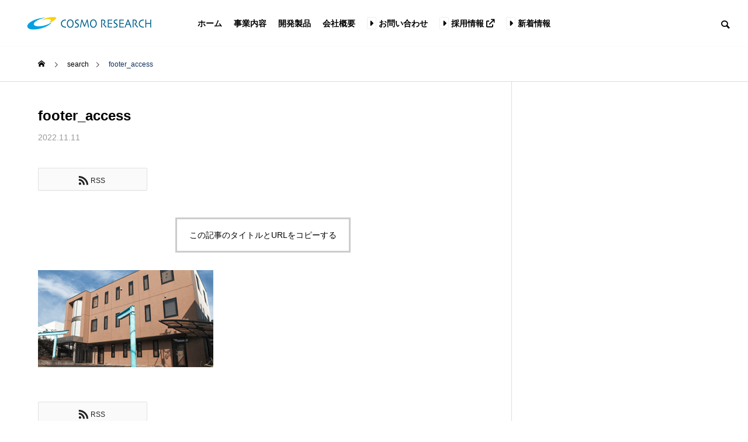

--- FILE ---
content_type: text/html; charset=UTF-8
request_url: https://www.cosmoresearch.co.jp/footer_access/
body_size: 15398
content:
<!DOCTYPE html>
<html class="pc" dir="ltr" lang="ja" prefix="og: https://ogp.me/ns#">
<head prefix="og: http://ogp.me/ns# fb: http://ogp.me/ns/fb#">
<meta charset="UTF-8">
<!--[if IE]><meta http-equiv="X-UA-Compatible" content="IE=edge"><![endif]-->
<meta name="viewport" content="width=device-width">
<title>footer_access | 無線通信機開発製造・高速信号処理機器開発製造のコスモリサーチ</title>
<meta name="description" content="SDR技術をベースに、先端のOFDM無線機開発から、AM,FM無線機の置き換え、高速信号処理機器の試作から量産まで提案いたします">
<link rel="pingback" href="https://www.cosmoresearch.co.jp/xmlrpc.php">
<link rel="apple-touch-icon" href="https://www.cosmoresearch.co.jp/wp-content/themes/solaris_tcd088/img/common/touchicon.png">
<link rel="stylesheet" href="https://cdnjs.cloudflare.com/ajax/libs/font-awesome/6.0.0/css/all.min.css">



		<!-- All in One SEO 4.8.4.1 - aioseo.com -->
	<meta name="robots" content="max-image-preview:large" />
	<meta name="author" content="cosmoresearch"/>
	<link rel="canonical" href="https://www.cosmoresearch.co.jp/footer_access/" />
	<meta name="generator" content="All in One SEO (AIOSEO) 4.8.4.1" />
		<meta property="og:locale" content="ja_JP" />
		<meta property="og:site_name" content="無線通信機開発製造・高速信号処理機器開発製造のコスモリサーチ | SDR技術をベースに、先端のOFDM無線機開発から、AM,FM無線機の置き換え、高速信号処理機器の試作から量産まで提案いたします" />
		<meta property="og:type" content="article" />
		<meta property="og:title" content="footer_access | 無線通信機開発製造・高速信号処理機器開発製造のコスモリサーチ" />
		<meta property="og:url" content="https://www.cosmoresearch.co.jp/footer_access/" />
		<meta property="article:published_time" content="2022-11-11T03:14:00+00:00" />
		<meta property="article:modified_time" content="2022-11-11T03:14:00+00:00" />
		<meta name="twitter:card" content="summary" />
		<meta name="twitter:title" content="footer_access | 無線通信機開発製造・高速信号処理機器開発製造のコスモリサーチ" />
		<script type="application/ld+json" class="aioseo-schema">
			{"@context":"https:\/\/schema.org","@graph":[{"@type":"BreadcrumbList","@id":"https:\/\/www.cosmoresearch.co.jp\/footer_access\/#breadcrumblist","itemListElement":[{"@type":"ListItem","@id":"https:\/\/www.cosmoresearch.co.jp#listItem","position":1,"name":"\u30db\u30fc\u30e0","item":"https:\/\/www.cosmoresearch.co.jp","nextItem":{"@type":"ListItem","@id":"https:\/\/www.cosmoresearch.co.jp\/footer_access\/#listItem","name":"footer_access"}},{"@type":"ListItem","@id":"https:\/\/www.cosmoresearch.co.jp\/footer_access\/#listItem","position":2,"name":"footer_access","previousItem":{"@type":"ListItem","@id":"https:\/\/www.cosmoresearch.co.jp#listItem","name":"\u30db\u30fc\u30e0"}}]},{"@type":"ItemPage","@id":"https:\/\/www.cosmoresearch.co.jp\/footer_access\/#itempage","url":"https:\/\/www.cosmoresearch.co.jp\/footer_access\/","name":"footer_access | \u7121\u7dda\u901a\u4fe1\u6a5f\u958b\u767a\u88fd\u9020\u30fb\u9ad8\u901f\u4fe1\u53f7\u51e6\u7406\u6a5f\u5668\u958b\u767a\u88fd\u9020\u306e\u30b3\u30b9\u30e2\u30ea\u30b5\u30fc\u30c1","inLanguage":"ja","isPartOf":{"@id":"https:\/\/www.cosmoresearch.co.jp\/#website"},"breadcrumb":{"@id":"https:\/\/www.cosmoresearch.co.jp\/footer_access\/#breadcrumblist"},"author":{"@id":"https:\/\/www.cosmoresearch.co.jp\/author\/cosmoresearch\/#author"},"creator":{"@id":"https:\/\/www.cosmoresearch.co.jp\/author\/cosmoresearch\/#author"},"datePublished":"2022-11-11T12:14:00+09:00","dateModified":"2022-11-11T12:14:00+09:00"},{"@type":"Organization","@id":"https:\/\/www.cosmoresearch.co.jp\/#organization","name":"\u30b3\u30b9\u30e2\u30ea\u30b5\u30fc\u30c1\u682a\u5f0f\u4f1a\u793e","description":"SDR\u6280\u8853\u3092\u30d9\u30fc\u30b9\u306b\u3001\u5148\u7aef\u306eOFDM\u7121\u7dda\u6a5f\u958b\u767a\u304b\u3089\u3001AM,FM\u7121\u7dda\u6a5f\u306e\u7f6e\u304d\u63db\u3048\u3001\u9ad8\u901f\u4fe1\u53f7\u51e6\u7406\u6a5f\u5668\u306e\u8a66\u4f5c\u304b\u3089\u91cf\u7523\u307e\u3067\u63d0\u6848\u3044\u305f\u3057\u307e\u3059","url":"https:\/\/www.cosmoresearch.co.jp\/","telephone":"+81486538101","logo":{"@type":"ImageObject","url":"https:\/\/www.cosmoresearch.co.jp\/wp-content\/uploads\/2022\/11\/footer_access.png","@id":"https:\/\/www.cosmoresearch.co.jp\/footer_access\/#organizationLogo"},"image":{"@id":"https:\/\/www.cosmoresearch.co.jp\/footer_access\/#organizationLogo"}},{"@type":"Person","@id":"https:\/\/www.cosmoresearch.co.jp\/author\/cosmoresearch\/#author","url":"https:\/\/www.cosmoresearch.co.jp\/author\/cosmoresearch\/","name":"cosmoresearch","image":{"@type":"ImageObject","@id":"https:\/\/www.cosmoresearch.co.jp\/footer_access\/#authorImage","url":"https:\/\/secure.gravatar.com\/avatar\/50b9cc1fb0d185156ca4aa1ed5eac70b82617c51200cd204e6664b06807c65b8?s=96&d=mm&r=g","width":96,"height":96,"caption":"cosmoresearch"}},{"@type":"WebSite","@id":"https:\/\/www.cosmoresearch.co.jp\/#website","url":"https:\/\/www.cosmoresearch.co.jp\/","name":"\u7121\u7dda\u901a\u4fe1\u6a5f\u958b\u767a\u88fd\u9020\u30fb\u9ad8\u901f\u4fe1\u53f7\u51e6\u7406\u6a5f\u5668\u958b\u767a\u88fd\u9020\u306e\u30b3\u30b9\u30e2\u30ea\u30b5\u30fc\u30c1","description":"SDR\u6280\u8853\u3092\u30d9\u30fc\u30b9\u306b\u3001\u5148\u7aef\u306eOFDM\u7121\u7dda\u6a5f\u958b\u767a\u304b\u3089\u3001AM,FM\u7121\u7dda\u6a5f\u306e\u7f6e\u304d\u63db\u3048\u3001\u9ad8\u901f\u4fe1\u53f7\u51e6\u7406\u6a5f\u5668\u306e\u8a66\u4f5c\u304b\u3089\u91cf\u7523\u307e\u3067\u63d0\u6848\u3044\u305f\u3057\u307e\u3059","inLanguage":"ja","publisher":{"@id":"https:\/\/www.cosmoresearch.co.jp\/#organization"}}]}
		</script>
		<!-- All in One SEO -->

<meta property="og:type" content="article">
<meta property="og:url" content="https://www.cosmoresearch.co.jp/footer_access/">
<meta property="og:title" content="footer_access | 無線通信機開発製造・高速信号処理機器開発製造のコスモリサーチ">
<meta property="og:description" content="SDR技術をベースに、先端のOFDM無線機開発から、AM,FM無線機の置き換え、高速信号処理機器の試作から量産まで提案いたします">
<meta property="og:site_name" content="無線通信機開発製造・高速信号処理機器開発製造のコスモリサーチ">
<meta property="og:image" content="https://www.cosmoresearch.co.jp/wp-content/uploads/2022/11/ogp_img.png">
<meta property="og:image:secure_url" content="https://www.cosmoresearch.co.jp/wp-content/uploads/2022/11/ogp_img.png"> 
<meta property="og:image:width" content="1200"> 
<meta property="og:image:height" content="630">
<link rel='dns-prefetch' href='//www.googletagmanager.com' />
<link rel="alternate" type="application/rss+xml" title="無線通信機開発製造・高速信号処理機器開発製造のコスモリサーチ &raquo; フィード" href="https://www.cosmoresearch.co.jp/feed/" />
<link rel="alternate" type="application/rss+xml" title="無線通信機開発製造・高速信号処理機器開発製造のコスモリサーチ &raquo; コメントフィード" href="https://www.cosmoresearch.co.jp/comments/feed/" />
<link rel="alternate" type="application/rss+xml" title="無線通信機開発製造・高速信号処理機器開発製造のコスモリサーチ &raquo; footer_access のコメントのフィード" href="https://www.cosmoresearch.co.jp/feed/?attachment_id=936" />
<link rel="alternate" title="oEmbed (JSON)" type="application/json+oembed" href="https://www.cosmoresearch.co.jp/wp-json/oembed/1.0/embed?url=https%3A%2F%2Fwww.cosmoresearch.co.jp%2Ffooter_access%2F" />
<link rel="alternate" title="oEmbed (XML)" type="text/xml+oembed" href="https://www.cosmoresearch.co.jp/wp-json/oembed/1.0/embed?url=https%3A%2F%2Fwww.cosmoresearch.co.jp%2Ffooter_access%2F&#038;format=xml" />
		<!-- This site uses the Google Analytics by MonsterInsights plugin v9.6.1 - Using Analytics tracking - https://www.monsterinsights.com/ -->
		<!-- Note: MonsterInsights is not currently configured on this site. The site owner needs to authenticate with Google Analytics in the MonsterInsights settings panel. -->
					<!-- No tracking code set -->
				<!-- / Google Analytics by MonsterInsights -->
		<style id='wp-img-auto-sizes-contain-inline-css' type='text/css'>
img:is([sizes=auto i],[sizes^="auto," i]){contain-intrinsic-size:3000px 1500px}
/*# sourceURL=wp-img-auto-sizes-contain-inline-css */
</style>
<link rel='stylesheet' id='style-css' href='https://www.cosmoresearch.co.jp/wp-content/themes/solaris_tcd088/style.css?ver=2.0.2' type='text/css' media='all' />
<style id='wp-block-library-inline-css' type='text/css'>
:root{--wp-block-synced-color:#7a00df;--wp-block-synced-color--rgb:122,0,223;--wp-bound-block-color:var(--wp-block-synced-color);--wp-editor-canvas-background:#ddd;--wp-admin-theme-color:#007cba;--wp-admin-theme-color--rgb:0,124,186;--wp-admin-theme-color-darker-10:#006ba1;--wp-admin-theme-color-darker-10--rgb:0,107,160.5;--wp-admin-theme-color-darker-20:#005a87;--wp-admin-theme-color-darker-20--rgb:0,90,135;--wp-admin-border-width-focus:2px}@media (min-resolution:192dpi){:root{--wp-admin-border-width-focus:1.5px}}.wp-element-button{cursor:pointer}:root .has-very-light-gray-background-color{background-color:#eee}:root .has-very-dark-gray-background-color{background-color:#313131}:root .has-very-light-gray-color{color:#eee}:root .has-very-dark-gray-color{color:#313131}:root .has-vivid-green-cyan-to-vivid-cyan-blue-gradient-background{background:linear-gradient(135deg,#00d084,#0693e3)}:root .has-purple-crush-gradient-background{background:linear-gradient(135deg,#34e2e4,#4721fb 50%,#ab1dfe)}:root .has-hazy-dawn-gradient-background{background:linear-gradient(135deg,#faaca8,#dad0ec)}:root .has-subdued-olive-gradient-background{background:linear-gradient(135deg,#fafae1,#67a671)}:root .has-atomic-cream-gradient-background{background:linear-gradient(135deg,#fdd79a,#004a59)}:root .has-nightshade-gradient-background{background:linear-gradient(135deg,#330968,#31cdcf)}:root .has-midnight-gradient-background{background:linear-gradient(135deg,#020381,#2874fc)}:root{--wp--preset--font-size--normal:16px;--wp--preset--font-size--huge:42px}.has-regular-font-size{font-size:1em}.has-larger-font-size{font-size:2.625em}.has-normal-font-size{font-size:var(--wp--preset--font-size--normal)}.has-huge-font-size{font-size:var(--wp--preset--font-size--huge)}.has-text-align-center{text-align:center}.has-text-align-left{text-align:left}.has-text-align-right{text-align:right}.has-fit-text{white-space:nowrap!important}#end-resizable-editor-section{display:none}.aligncenter{clear:both}.items-justified-left{justify-content:flex-start}.items-justified-center{justify-content:center}.items-justified-right{justify-content:flex-end}.items-justified-space-between{justify-content:space-between}.screen-reader-text{border:0;clip-path:inset(50%);height:1px;margin:-1px;overflow:hidden;padding:0;position:absolute;width:1px;word-wrap:normal!important}.screen-reader-text:focus{background-color:#ddd;clip-path:none;color:#444;display:block;font-size:1em;height:auto;left:5px;line-height:normal;padding:15px 23px 14px;text-decoration:none;top:5px;width:auto;z-index:100000}html :where(.has-border-color){border-style:solid}html :where([style*=border-top-color]){border-top-style:solid}html :where([style*=border-right-color]){border-right-style:solid}html :where([style*=border-bottom-color]){border-bottom-style:solid}html :where([style*=border-left-color]){border-left-style:solid}html :where([style*=border-width]){border-style:solid}html :where([style*=border-top-width]){border-top-style:solid}html :where([style*=border-right-width]){border-right-style:solid}html :where([style*=border-bottom-width]){border-bottom-style:solid}html :where([style*=border-left-width]){border-left-style:solid}html :where(img[class*=wp-image-]){height:auto;max-width:100%}:where(figure){margin:0 0 1em}html :where(.is-position-sticky){--wp-admin--admin-bar--position-offset:var(--wp-admin--admin-bar--height,0px)}@media screen and (max-width:600px){html :where(.is-position-sticky){--wp-admin--admin-bar--position-offset:0px}}

/*# sourceURL=wp-block-library-inline-css */
</style><style id='global-styles-inline-css' type='text/css'>
:root{--wp--preset--aspect-ratio--square: 1;--wp--preset--aspect-ratio--4-3: 4/3;--wp--preset--aspect-ratio--3-4: 3/4;--wp--preset--aspect-ratio--3-2: 3/2;--wp--preset--aspect-ratio--2-3: 2/3;--wp--preset--aspect-ratio--16-9: 16/9;--wp--preset--aspect-ratio--9-16: 9/16;--wp--preset--color--black: #000000;--wp--preset--color--cyan-bluish-gray: #abb8c3;--wp--preset--color--white: #ffffff;--wp--preset--color--pale-pink: #f78da7;--wp--preset--color--vivid-red: #cf2e2e;--wp--preset--color--luminous-vivid-orange: #ff6900;--wp--preset--color--luminous-vivid-amber: #fcb900;--wp--preset--color--light-green-cyan: #7bdcb5;--wp--preset--color--vivid-green-cyan: #00d084;--wp--preset--color--pale-cyan-blue: #8ed1fc;--wp--preset--color--vivid-cyan-blue: #0693e3;--wp--preset--color--vivid-purple: #9b51e0;--wp--preset--gradient--vivid-cyan-blue-to-vivid-purple: linear-gradient(135deg,rgb(6,147,227) 0%,rgb(155,81,224) 100%);--wp--preset--gradient--light-green-cyan-to-vivid-green-cyan: linear-gradient(135deg,rgb(122,220,180) 0%,rgb(0,208,130) 100%);--wp--preset--gradient--luminous-vivid-amber-to-luminous-vivid-orange: linear-gradient(135deg,rgb(252,185,0) 0%,rgb(255,105,0) 100%);--wp--preset--gradient--luminous-vivid-orange-to-vivid-red: linear-gradient(135deg,rgb(255,105,0) 0%,rgb(207,46,46) 100%);--wp--preset--gradient--very-light-gray-to-cyan-bluish-gray: linear-gradient(135deg,rgb(238,238,238) 0%,rgb(169,184,195) 100%);--wp--preset--gradient--cool-to-warm-spectrum: linear-gradient(135deg,rgb(74,234,220) 0%,rgb(151,120,209) 20%,rgb(207,42,186) 40%,rgb(238,44,130) 60%,rgb(251,105,98) 80%,rgb(254,248,76) 100%);--wp--preset--gradient--blush-light-purple: linear-gradient(135deg,rgb(255,206,236) 0%,rgb(152,150,240) 100%);--wp--preset--gradient--blush-bordeaux: linear-gradient(135deg,rgb(254,205,165) 0%,rgb(254,45,45) 50%,rgb(107,0,62) 100%);--wp--preset--gradient--luminous-dusk: linear-gradient(135deg,rgb(255,203,112) 0%,rgb(199,81,192) 50%,rgb(65,88,208) 100%);--wp--preset--gradient--pale-ocean: linear-gradient(135deg,rgb(255,245,203) 0%,rgb(182,227,212) 50%,rgb(51,167,181) 100%);--wp--preset--gradient--electric-grass: linear-gradient(135deg,rgb(202,248,128) 0%,rgb(113,206,126) 100%);--wp--preset--gradient--midnight: linear-gradient(135deg,rgb(2,3,129) 0%,rgb(40,116,252) 100%);--wp--preset--font-size--small: 13px;--wp--preset--font-size--medium: 20px;--wp--preset--font-size--large: 36px;--wp--preset--font-size--x-large: 42px;--wp--preset--spacing--20: 0.44rem;--wp--preset--spacing--30: 0.67rem;--wp--preset--spacing--40: 1rem;--wp--preset--spacing--50: 1.5rem;--wp--preset--spacing--60: 2.25rem;--wp--preset--spacing--70: 3.38rem;--wp--preset--spacing--80: 5.06rem;--wp--preset--shadow--natural: 6px 6px 9px rgba(0, 0, 0, 0.2);--wp--preset--shadow--deep: 12px 12px 50px rgba(0, 0, 0, 0.4);--wp--preset--shadow--sharp: 6px 6px 0px rgba(0, 0, 0, 0.2);--wp--preset--shadow--outlined: 6px 6px 0px -3px rgb(255, 255, 255), 6px 6px rgb(0, 0, 0);--wp--preset--shadow--crisp: 6px 6px 0px rgb(0, 0, 0);}:where(.is-layout-flex){gap: 0.5em;}:where(.is-layout-grid){gap: 0.5em;}body .is-layout-flex{display: flex;}.is-layout-flex{flex-wrap: wrap;align-items: center;}.is-layout-flex > :is(*, div){margin: 0;}body .is-layout-grid{display: grid;}.is-layout-grid > :is(*, div){margin: 0;}:where(.wp-block-columns.is-layout-flex){gap: 2em;}:where(.wp-block-columns.is-layout-grid){gap: 2em;}:where(.wp-block-post-template.is-layout-flex){gap: 1.25em;}:where(.wp-block-post-template.is-layout-grid){gap: 1.25em;}.has-black-color{color: var(--wp--preset--color--black) !important;}.has-cyan-bluish-gray-color{color: var(--wp--preset--color--cyan-bluish-gray) !important;}.has-white-color{color: var(--wp--preset--color--white) !important;}.has-pale-pink-color{color: var(--wp--preset--color--pale-pink) !important;}.has-vivid-red-color{color: var(--wp--preset--color--vivid-red) !important;}.has-luminous-vivid-orange-color{color: var(--wp--preset--color--luminous-vivid-orange) !important;}.has-luminous-vivid-amber-color{color: var(--wp--preset--color--luminous-vivid-amber) !important;}.has-light-green-cyan-color{color: var(--wp--preset--color--light-green-cyan) !important;}.has-vivid-green-cyan-color{color: var(--wp--preset--color--vivid-green-cyan) !important;}.has-pale-cyan-blue-color{color: var(--wp--preset--color--pale-cyan-blue) !important;}.has-vivid-cyan-blue-color{color: var(--wp--preset--color--vivid-cyan-blue) !important;}.has-vivid-purple-color{color: var(--wp--preset--color--vivid-purple) !important;}.has-black-background-color{background-color: var(--wp--preset--color--black) !important;}.has-cyan-bluish-gray-background-color{background-color: var(--wp--preset--color--cyan-bluish-gray) !important;}.has-white-background-color{background-color: var(--wp--preset--color--white) !important;}.has-pale-pink-background-color{background-color: var(--wp--preset--color--pale-pink) !important;}.has-vivid-red-background-color{background-color: var(--wp--preset--color--vivid-red) !important;}.has-luminous-vivid-orange-background-color{background-color: var(--wp--preset--color--luminous-vivid-orange) !important;}.has-luminous-vivid-amber-background-color{background-color: var(--wp--preset--color--luminous-vivid-amber) !important;}.has-light-green-cyan-background-color{background-color: var(--wp--preset--color--light-green-cyan) !important;}.has-vivid-green-cyan-background-color{background-color: var(--wp--preset--color--vivid-green-cyan) !important;}.has-pale-cyan-blue-background-color{background-color: var(--wp--preset--color--pale-cyan-blue) !important;}.has-vivid-cyan-blue-background-color{background-color: var(--wp--preset--color--vivid-cyan-blue) !important;}.has-vivid-purple-background-color{background-color: var(--wp--preset--color--vivid-purple) !important;}.has-black-border-color{border-color: var(--wp--preset--color--black) !important;}.has-cyan-bluish-gray-border-color{border-color: var(--wp--preset--color--cyan-bluish-gray) !important;}.has-white-border-color{border-color: var(--wp--preset--color--white) !important;}.has-pale-pink-border-color{border-color: var(--wp--preset--color--pale-pink) !important;}.has-vivid-red-border-color{border-color: var(--wp--preset--color--vivid-red) !important;}.has-luminous-vivid-orange-border-color{border-color: var(--wp--preset--color--luminous-vivid-orange) !important;}.has-luminous-vivid-amber-border-color{border-color: var(--wp--preset--color--luminous-vivid-amber) !important;}.has-light-green-cyan-border-color{border-color: var(--wp--preset--color--light-green-cyan) !important;}.has-vivid-green-cyan-border-color{border-color: var(--wp--preset--color--vivid-green-cyan) !important;}.has-pale-cyan-blue-border-color{border-color: var(--wp--preset--color--pale-cyan-blue) !important;}.has-vivid-cyan-blue-border-color{border-color: var(--wp--preset--color--vivid-cyan-blue) !important;}.has-vivid-purple-border-color{border-color: var(--wp--preset--color--vivid-purple) !important;}.has-vivid-cyan-blue-to-vivid-purple-gradient-background{background: var(--wp--preset--gradient--vivid-cyan-blue-to-vivid-purple) !important;}.has-light-green-cyan-to-vivid-green-cyan-gradient-background{background: var(--wp--preset--gradient--light-green-cyan-to-vivid-green-cyan) !important;}.has-luminous-vivid-amber-to-luminous-vivid-orange-gradient-background{background: var(--wp--preset--gradient--luminous-vivid-amber-to-luminous-vivid-orange) !important;}.has-luminous-vivid-orange-to-vivid-red-gradient-background{background: var(--wp--preset--gradient--luminous-vivid-orange-to-vivid-red) !important;}.has-very-light-gray-to-cyan-bluish-gray-gradient-background{background: var(--wp--preset--gradient--very-light-gray-to-cyan-bluish-gray) !important;}.has-cool-to-warm-spectrum-gradient-background{background: var(--wp--preset--gradient--cool-to-warm-spectrum) !important;}.has-blush-light-purple-gradient-background{background: var(--wp--preset--gradient--blush-light-purple) !important;}.has-blush-bordeaux-gradient-background{background: var(--wp--preset--gradient--blush-bordeaux) !important;}.has-luminous-dusk-gradient-background{background: var(--wp--preset--gradient--luminous-dusk) !important;}.has-pale-ocean-gradient-background{background: var(--wp--preset--gradient--pale-ocean) !important;}.has-electric-grass-gradient-background{background: var(--wp--preset--gradient--electric-grass) !important;}.has-midnight-gradient-background{background: var(--wp--preset--gradient--midnight) !important;}.has-small-font-size{font-size: var(--wp--preset--font-size--small) !important;}.has-medium-font-size{font-size: var(--wp--preset--font-size--medium) !important;}.has-large-font-size{font-size: var(--wp--preset--font-size--large) !important;}.has-x-large-font-size{font-size: var(--wp--preset--font-size--x-large) !important;}
/*# sourceURL=global-styles-inline-css */
</style>

<style id='classic-theme-styles-inline-css' type='text/css'>
/*! This file is auto-generated */
.wp-block-button__link{color:#fff;background-color:#32373c;border-radius:9999px;box-shadow:none;text-decoration:none;padding:calc(.667em + 2px) calc(1.333em + 2px);font-size:1.125em}.wp-block-file__button{background:#32373c;color:#fff;text-decoration:none}
/*# sourceURL=/wp-includes/css/classic-themes.min.css */
</style>
<script type="text/javascript" src="https://www.cosmoresearch.co.jp/wp-includes/js/jquery/jquery.min.js?ver=3.7.1" id="jquery-core-js"></script>
<script type="text/javascript" src="https://www.cosmoresearch.co.jp/wp-includes/js/jquery/jquery-migrate.min.js?ver=3.4.1" id="jquery-migrate-js"></script>

<!-- Site Kit によって追加された Google タグ（gtag.js）スニペット -->

<!-- Google アナリティクス スニペット (Site Kit が追加) -->
<script type="text/javascript" src="https://www.googletagmanager.com/gtag/js?id=G-52KS7KX8HS" id="google_gtagjs-js" async></script>
<script type="text/javascript" id="google_gtagjs-js-after">
/* <![CDATA[ */
window.dataLayer = window.dataLayer || [];function gtag(){dataLayer.push(arguments);}
gtag("set","linker",{"domains":["www.cosmoresearch.co.jp"]});
gtag("js", new Date());
gtag("set", "developer_id.dZTNiMT", true);
gtag("config", "G-52KS7KX8HS");
//# sourceURL=google_gtagjs-js-after
/* ]]> */
</script>

<!-- Site Kit によって追加された終了 Google タグ（gtag.js）スニペット -->
<link rel="https://api.w.org/" href="https://www.cosmoresearch.co.jp/wp-json/" /><link rel="alternate" title="JSON" type="application/json" href="https://www.cosmoresearch.co.jp/wp-json/wp/v2/media/936" /><link rel='shortlink' href='https://www.cosmoresearch.co.jp/?p=936' />
<meta name="generator" content="Site Kit by Google 1.157.0" />
<link rel="stylesheet" href="https://www.cosmoresearch.co.jp/wp-content/themes/solaris_tcd088/css/design-plus.css?ver=2.0.2">
<link rel="stylesheet" href="https://www.cosmoresearch.co.jp/wp-content/themes/solaris_tcd088/css/sns-botton.css?ver=2.0.2">
<link rel="stylesheet" media="screen and (max-width:1201px)" href="https://www.cosmoresearch.co.jp/wp-content/themes/solaris_tcd088/css/responsive.css?ver=2.0.2">
<link rel="stylesheet" media="screen and (max-width:1201px)" href="https://www.cosmoresearch.co.jp/wp-content/themes/solaris_tcd088/css/footer-bar.css?ver=2.0.2">

<script src="https://www.cosmoresearch.co.jp/wp-content/themes/solaris_tcd088/js/jquery.easing.1.4.js?ver=2.0.2"></script>
<script src="https://www.cosmoresearch.co.jp/wp-content/themes/solaris_tcd088/js/jscript.js?ver=2.0.2"></script>
<script src="https://www.cosmoresearch.co.jp/wp-content/themes/solaris_tcd088/js/jquery.cookie.min.js?ver=2.0.2"></script>
<script src="https://www.cosmoresearch.co.jp/wp-content/themes/solaris_tcd088/js/comment.js?ver=2.0.2"></script>
<script src="https://www.cosmoresearch.co.jp/wp-content/themes/solaris_tcd088/js/parallax.js?ver=2.0.2"></script>

<link rel="stylesheet" href="https://www.cosmoresearch.co.jp/wp-content/themes/solaris_tcd088/js/simplebar.css?ver=2.0.2">
<script src="https://www.cosmoresearch.co.jp/wp-content/themes/solaris_tcd088/js/simplebar.min.js?ver=2.0.2"></script>


<script src="https://www.cosmoresearch.co.jp/wp-content/themes/solaris_tcd088/js/header_fix.js?ver=2.0.2"></script>


<style type="text/css">
body { font-size:16px; }
.common_headline { font-size:36px !important; }
@media screen and (max-width:750px) {
  body { font-size:14px; }
  .common_headline { font-size:20px !important; }
}
body, input, textarea { font-family: Arial, "Hiragino Sans", "ヒラギノ角ゴ ProN", "Hiragino Kaku Gothic ProN", "游ゴシック", YuGothic, "メイリオ", Meiryo, sans-serif; }

.rich_font, .p-vertical { font-family: Arial, "Hiragino Sans", "ヒラギノ角ゴ ProN", "Hiragino Kaku Gothic ProN", "游ゴシック", YuGothic, "メイリオ", Meiryo, sans-serif; font-weight:600; }

.rich_font_type1 { font-family: Arial, "ヒラギノ角ゴ ProN W3", "Hiragino Kaku Gothic ProN", "メイリオ", Meiryo, sans-serif; font-weight:600; }
.rich_font_type2 { font-family: Arial, "Hiragino Sans", "ヒラギノ角ゴ ProN", "Hiragino Kaku Gothic ProN", "游ゴシック", YuGothic, "メイリオ", Meiryo, sans-serif; font-weight:600; }
.rich_font_type3 { font-family: "Times New Roman" , "游明朝" , "Yu Mincho" , "游明朝体" , "YuMincho" , "ヒラギノ明朝 Pro W3" , "Hiragino Mincho Pro" , "HiraMinProN-W3" , "HGS明朝E" , "ＭＳ Ｐ明朝" , "MS PMincho" , serif; font-weight:600; }

.square_headline .headline { font-size:24px; }
.square_headline .sub_headline { font-size:14px; }
@media screen and (max-width:750px) {
  .square_headline .headline { font-size:18px; }
  .square_headline .sub_headline { font-size:12px; }
}

.pc body.use_header_fix #header:after { background:rgba(255,255,255,1); }
.pc body.use_header_fix #header:hover:after { background:rgba(255,255,255,1); }
#header_logo a { background:rgba(255,255,255,0); }
#header_logo .logo_text { color:#ffffff !important; font-size:32px; }
#footer_logo .logo_text { font-size:32px; }
@media screen and (max-width:1201px) {
  #header_logo .logo_text { font-size:24px; }
  #footer_logo .logo_text { font-size:24px; }
}
#global_menu > ul > li > a:hover, body.single #global_menu > ul > li.current-menu-item > a, body.single #global_menu > ul > li.active > a,
  #header.active #global_menu > ul > li.current-menu-item > a, #header.active #global_menu > ul > li.active > a, body.hide_header_image #global_menu > ul > li.current-menu-item > a, body.no_index_header_content #global_menu > ul > li.current-menu-item > a
    { color:#0f345f !important; }
#global_menu ul ul a { color:#ffffff; background:#0f345f; }
#global_menu ul ul a:hover { color:#ffffff; background:#00a0e4; }
#global_menu ul ul li.menu-item-has-children > a:before { color:#ffffff; }
.mobile #header:after { background:rgba(255,255,255,1); }
.mobile #header:hover:after { background:rgba(255,255,255,1); }
.mobile body.home.no_index_header_content #header { background:rgba(255,255,255,1); }
#drawer_menu { color:#ffffff; background:#0f345f; }
#drawer_menu a { color:#ffffff; }
#drawer_menu a:hover { color:#00a0e4; }
#mobile_menu a { color:#ffffff; border-color:#ffffff; }
#mobile_menu li li a { background:#00a0e4; }
#mobile_menu a:hover, #drawer_menu .close_button:hover, #mobile_menu .child_menu_button:hover { color:#ffffff; background:#00a0e4; }
#mobile_menu .child_menu_button .icon:before, #mobile_menu .child_menu_button:hover .icon:before { color:#ffffff; }
.megamenu .headline_area h3 .headline { font-size:24px; }
.megamenu_b .service_item_list .item a:after { background:rgba(0,0,0,0.5); }
.author_profile .avatar_area img, .animate_image img, .animate_background .image {
  width:100%; height:auto;
  -webkit-transition: transform  0.5s ease;
  transition: transform  0.5s ease;
}
.author_profile a.avatar:hover img, .animate_image:hover img, .animate_background:hover .image {
  -webkit-transform: scale(1.2);
  transform: scale(1.2);
}


a { color:#000; }

#footer_menu .footer_menu li:first-of-type a, #return_top2 a:hover:before, #bread_crumb, #bread_crumb li.last, .tcd_banner_widget .headline, .post_slider_widget .slick-arrow:hover:before,
  #post_title2 .title, #service_banner .main_title, .megamenu .headline_area h3 .headline, .news_category_list li.active a, .sns_button_list.color_type2 li.contact a:before,
    .tab_content_top .tab .item.active, .cb_tab_content .tab_content_bottom .title, .cb_headline .headline, .faq_list .question.active, .faq_list .question:hover, .author_profile .author_link li.contact a:before, .author_profile .author_link li.user_url a:before
      { color:#0f345f; }

.square_headline, .page_navi span.current, #post_pagination p, #comment_tab li.active a, .news_category_list li.active a:before, #index_news_ticker .category,
  .tab_content_bottom .slick-dots button:hover::before, .tab_content_bottom .slick-dots .slick-active button::before,
    .faq_list .question.active:before, .faq_list .question:hover:before, .faq_list .question:hover:after, #return_top a
      { background:#0f345f; }

.page_navi span.current, #post_pagination p, .design_headline2 span, #post_title2 .title
  { border-color:#0f345f; }

.category_list_widget li.current-menu-item a, .category_list_widget li.current-menu-parent a { background:rgba(15,52,95,0.5); border-color:#fff; color:#fff; }

a:hover, #footer_top a:hover, #footer_social_link li a:hover:before, #footer_menu .footer_menu li:first-of-type a:hover, #next_prev_post a:hover, #bread_crumb li a:hover, #bread_crumb li.home a:hover:before,
  .single_copy_title_url_btn:hover, .tcdw_search_box_widget .search_area .search_button:hover:before, .widget_tab_post_list_button div:hover,
    #single_author_title_area .author_link li a:hover:before, .author_profile a:hover, #post_meta_bottom a:hover, .cardlink_title a:hover,
      .comment a:hover, .comment_form_wrapper a:hover, #searchform .submit_button:hover:before, .p-dropdown__title:hover:after
        { color:#00a0e4; }

.page_navi a:hover, #post_pagination a:hover, #p_readmore .button:hover, .c-pw__btn:hover, #comment_tab li a:hover, #submit_comment:hover, #cancel_comment_reply a:hover,
  #wp-calendar #prev a:hover, #wp-calendar #next a:hover, #wp-calendar td a:hover, #comment_tab li a:hover, #index_news_ticker .category:hover, #return_top a:hover
    { background-color:#00a0e4; }

.page_navi a:hover, #post_pagination a:hover, #comment_textarea textarea:focus, .c-pw__box-input:focus
  { border-color:#00a0e4; }

.post_content a { color:#dc143c; }
.post_content a:hover { color:#1558d6; }

.design_button.type1 a { color:#ffffff !important; background:#0F345F; }
.design_button.type1 a:hover { color:#ffffff !important; background:#800000; }
.styled_h2 {
  font-size:26px !important; text-align:left; color:#ffffff; background:#0f345f;  border-top:0px solid #dddddd;
  border-bottom:0px solid #dddddd;
  border-left:0px solid #dddddd;
  border-right:0px solid #dddddd;
  padding:15px 15px 15px 15px !important;
  margin:0px 0px 30px !important;
}
.styled_h3 {
  font-size:20px !important; text-align:left; color:#181818;   border-top:0px solid #dddddd;
  border-bottom:0px solid #dddddd;
  border-left:3px solid #00a0e4;
  border-right:0px solid #dddddd;
  padding:6px 0px 6px 16px !important;
  margin:0px 0px 30px !important;
}
.styled_h4 {
  font-size:16px !important; text-align:center; color:#ffffff; background:#0f345f;  border-top:0px solid #dddddd;
  border-bottom:0px solid #dddddd;
  border-left:0px solid #eeee22;
  border-right:0px solid #eeee22;
  padding:7px 0px 7px 0px !important;
  margin:0px 0px 10px !important;
}
.styled_h5 {
  font-size:14px !important; text-align:left; color:#000000;   border-top:0px solid #dddddd;
  border-bottom:1px solid #dddddd;
  border-left:0px solid #dddddd;
  border-right:0px solid #dddddd;
  padding:3px 0px 3px 24px !important;
  margin:0px 0px 30px !important;
}
.q_custom_button1 {
  color:#ffffff !important;
  border-color:rgba(83,83,83,1);
}
.q_custom_button1.animation_type1 { background:#535353; }
.q_custom_button1:hover, .q_custom_button1:focus {
  color:#ffffff !important;
  border-color:rgba(125,125,125,1);
}
.q_custom_button1.animation_type1:hover { background:#7d7d7d; }
.q_custom_button1:before { background:#7d7d7d; }
.q_custom_button2 {
  color:#ffffff !important;
  border-color:rgba(83,83,83,1);
}
.q_custom_button2.animation_type1 { background:#535353; }
.q_custom_button2:hover, .q_custom_button2:focus {
  color:#ffffff !important;
  border-color:rgba(125,125,125,1);
}
.q_custom_button2.animation_type1:hover { background:#7d7d7d; }
.q_custom_button2:before { background:#7d7d7d; }
.speech_balloon_left1 .speach_balloon_text { background-color: #ffdfdf; border-color: #ffdfdf; color: #000000 }
.speech_balloon_left1 .speach_balloon_text::before { border-right-color: #ffdfdf }
.speech_balloon_left1 .speach_balloon_text::after { border-right-color: #ffdfdf }
.speech_balloon_left2 .speach_balloon_text { background-color: #ffffff; border-color: #ff5353; color: #000000 }
.speech_balloon_left2 .speach_balloon_text::before { border-right-color: #ff5353 }
.speech_balloon_left2 .speach_balloon_text::after { border-right-color: #ffffff }
.speech_balloon_right1 .speach_balloon_text { background-color: #ccf4ff; border-color: #ccf4ff; color: #000000 }
.speech_balloon_right1 .speach_balloon_text::before { border-left-color: #ccf4ff }
.speech_balloon_right1 .speach_balloon_text::after { border-left-color: #ccf4ff }
.speech_balloon_right2 .speach_balloon_text { background-color: #ffffff; border-color: #0789b5; color: #000000 }
.speech_balloon_right2 .speach_balloon_text::before { border-left-color: #0789b5 }
.speech_balloon_right2 .speach_balloon_text::after { border-left-color: #ffffff }
.qt_google_map .pb_googlemap_custom-overlay-inner { background:#0f345f; color:#ffffff; }
.qt_google_map .pb_googlemap_custom-overlay-inner::after { border-color:#0f345f transparent transparent transparent; }
</style>

<style id="current-page-style" type="text/css">
#post_title .title { font-size:24px; }
#related_post .title { font-size:14px; }
@media screen and (max-width:750px) {
  #post_title .title { font-size:18px; }
  #related_post .title { font-size:13px; }
}
#site_wrap { display:none; }
#site_loader_overlay { background:#ffffff; opacity:1; position:fixed; top:0px; left:0px; width:100%; height:100%; width:100%; height:100vh; z-index:99999; }
#site_loader_overlay.slide_up {
  top:-100vh; opacity:0;
  -webkit-transition: transition: top 0.7s cubic-bezier(0.83, 0, 0.17, 1) 0.4s, opacity 0s cubic-bezier(0.83, 0, 0.17, 1) 1.5s;
  transition: top 0.7s cubic-bezier(0.83, 0, 0.17, 1) 0.4s, opacity 0s cubic-bezier(0.83, 0, 0.17, 1) 1.5s;
}
#site_loader_overlay.slide_down {
  top:100vh; opacity:0;
  -webkit-transition: transition: top 0.7s cubic-bezier(0.83, 0, 0.17, 1) 0.4s, opacity 0s cubic-bezier(0.83, 0, 0.17, 1) 1.5s;
  transition: top 0.7s cubic-bezier(0.83, 0, 0.17, 1) 0.4s, opacity 0s cubic-bezier(0.83, 0, 0.17, 1) 1.5s;
}
#site_loader_overlay.slide_left {
  left:-100%; opactiy:0;
  -webkit-transition: transition: left 0.7s cubic-bezier(0.83, 0, 0.17, 1) 0.4s, opacity 0s cubic-bezier(0.83, 0, 0.17, 1) 1.5s;
  transition: left 0.7s cubic-bezier(0.83, 0, 0.17, 1) 0.4s, opacity 0s cubic-bezier(0.83, 0, 0.17, 1) 1.5s;
}
#site_loader_overlay.slide_right {
  left:100%; opactiy:0;
  -webkit-transition: transition: left 0.7s cubic-bezier(0.83, 0, 0.17, 1) 0.4s, opacity 0s cubic-bezier(0.83, 0, 0.17, 1) 1.5s;
  transition: left 0.7s cubic-bezier(0.83, 0, 0.17, 1) 0.4s, opacity 0s cubic-bezier(0.83, 0, 0.17, 1) 1.5s;
}
#site_loader_logo { position:relative; width:100%; height:100%; }
#site_loader_logo_inner {
  position:absolute; text-align:center; width:100%;
  top:50%; -ms-transform: translateY(-50%); -webkit-transform: translateY(-50%); transform: translateY(-50%);
}
#site_loader_overlay.active #site_loader_logo_inner {
  opacity:0;
  -webkit-transition: all 1.0s cubic-bezier(0.22, 1, 0.36, 1) 0s; transition: all 1.0s cubic-bezier(0.22, 1, 0.36, 1) 0s;
}
#site_loader_logo img.mobile { display:none; }
#site_loader_logo .catch { line-height:1.6; padding:0 50px; width:100%; -webkit-box-sizing:border-box; box-sizing:border-box; }
#site_loader_logo_inner .message { text-align:left; margin:30px auto 0; display:table; }
#site_loader_logo.no_logo .message { margin-top:0 !important; }
#site_loader_logo_inner .message.type2 { text-align:center; }
#site_loader_logo_inner .message.type3 { text-align:right; }
#site_loader_logo_inner .message_inner { display:inline; line-height:1.5; margin:0; }
@media screen and (max-width:750px) {
  #site_loader_logo.has_mobile_logo img.pc { display:none; }
  #site_loader_logo.has_mobile_logo img.mobile { display:inline; }
  #site_loader_logo .message { margin:23px auto 0; }
  #site_loader_logo .catch { padding:0 20px; }
}

/* ----- animation ----- */
#site_loader_logo .logo_image { opacity:0; }
#site_loader_logo.use_normal_animation .catch { opacity:0; }
#site_loader_logo.use_text_animation .catch span { opacity:0; position:relative; }
#site_loader_logo .message { opacity:0; }
#site_loader_logo.active .logo_image {
  -webkit-animation: opacityAnimation 1.4s ease forwards 0.5s;
  animation: opacityAnimation 1.4s ease forwards 0.5s;
}
#site_loader_logo img.use_logo_animation {
	position:relative;
  -webkit-animation: slideUpDown 1.5s ease-in-out infinite 0s;
  animation: slideUpDown 1.5s ease-in-out infinite 0s;
}
#site_loader_logo.use_normal_animation.active .catch {
  -webkit-animation: opacityAnimation 1.4s ease forwards 0.5s;
  animation: opacityAnimation 1.4s ease forwards 0.5s;
}
#site_loader_logo.use_text_animation .catch span.animate {
  -webkit-animation: text_animation 0.5s ease forwards 0s;
  animation: text_animation 0.5s ease forwards 0s;
}
#site_loader_logo.use_normal_animation.active .message {
  -webkit-animation: opacityAnimation 1.4s ease forwards 1.5s;
  animation: opacityAnimation 1.4s ease forwards 1.5s;
}
#site_loader_logo.use_text_animation.active .message {
  -webkit-animation: opacityAnimation 1.4s ease forwards 2s;
  animation: opacityAnimation 1.4s ease forwards 2s;
}
#site_loader_logo_inner .text { display:inline; }
#site_loader_logo_inner .dot_animation_wrap { display:inline; margin:0 0 0 4px; position:absolute; }
#site_loader_logo_inner .dot_animation { display:inline; }
#site_loader_logo_inner i {
  width:2px; height:2px; margin:0 4px 0 0; border-radius:100%;
  display:inline-block; background:#000;
  -webkit-animation: loading-dots-middle-dots 0.5s linear infinite; -ms-animation: loading-dots-middle-dots 0.5s linear infinite; animation: loading-dots-middle-dots 0.5s linear infinite;
}
#site_loader_logo_inner i:first-child {
  opacity: 0;
  -webkit-animation: loading-dots-first-dot 0.5s infinite; -ms-animation: loading-dots-first-dot 0.5s linear infinite; animation: loading-dots-first-dot 0.5s linear infinite;
  -webkit-transform: translate(-4px); -ms-transform: translate(-4px); transform: translate(-4px);
}
#site_loader_logo_inner i:last-child {
  -webkit-animation: loading-dots-last-dot 0.5s linear infinite; -ms-animation: loading-dots-last-dot 0.5s linear infinite; animation: loading-dots-last-dot 0.5s linear infinite;
}
@-webkit-keyframes loading-dots-fadein{
  100% { opacity:1; }
}
@keyframes loading-dots-fadein{
  100% { opacity:1; }
}
@-webkit-keyframes loading-dots-first-dot {
  100% { -webkit-transform:translate(6px); -ms-transform:translate(6px); transform:translate(6px); opacity:1; }
}
@keyframes loading-dots-first-dot {
  100% {-webkit-transform:translate(6px);-ms-transform:translate(6px); transform:translate(6px); opacity:1; }
}
@-webkit-keyframes loading-dots-middle-dots { 
  100% { -webkit-transform:translate(6px); -ms-transform:translate(6px); transform:translate(6px) }
}
@keyframes loading-dots-middle-dots {
  100% { -webkit-transform:translate(6px); -ms-transform:translate(6px); transform:translate(6px) }
}
@-webkit-keyframes loading-dots-last-dot {
  100% { -webkit-transform:translate(6px); -ms-transform:translate(6px); transform:translate(6px); opacity:0; }
}
@keyframes loading-dots-last-dot {
  100% { -webkit-transform:translate(6px); -ms-transform:translate(6px); transform:translate(6px); opacity:0; }
}

#site_loader_overlay.active #site_loader_animation {
  opacity:0;
  -webkit-transition: all 1.0s cubic-bezier(0.22, 1, 0.36, 1) 0s; transition: all 1.0s cubic-bezier(0.22, 1, 0.36, 1) 0s;
}

#site_loader_logo_inner .message { font-size:38px; color:#ffffff; }
#site_loader_logo_inner i { background:#ffffff; }
#site_loader_logo_inner .catch { font-size:36px; color:#dd3434; }
@media screen and (max-width:1100px) {
  #site_loader_logo_inner .catch { font-size:27px; }
}
@media screen and (max-width:750px) {
  #site_loader_logo_inner .message { font-size:14px; }
    #site_loader_logo_inner .catch { font-size:18px; }
  }
</style>

<script type="text/javascript">
jQuery(document).ready(function($){

  if( $('.megamenu_a .slider').length ){
    $('.megamenu_a .slider').slick({
      infinite: true,
      dots: false,
      arrows: false,
      slidesToShow: 3,
      slidesToScroll: 1,
      swipeToSlide: true,
      touchThreshold: 20,
      adaptiveHeight: false,
      pauseOnHover: true,
      autoplay: true,
      fade: false,
      easing: 'easeOutExpo',
      speed: 700,
      autoplaySpeed: 5000
    });
    $('.megamenu_a .prev_item').on('click', function() {
      $(this).closest('.megamenu_a').find('.slider').slick('slickPrev');
    });
    $('.megamenu_a .next_item').on('click', function() {
      $(this).closest('.megamenu_a').find('.slider').slick('slickNext');
    });
  };

  if( $('.megamenu_b .service_list_area').length ){
    $(".megamenu_b .service_item_list .item").hover(function(){
      $(this).siblings().removeClass('active');
      $(this).addClass('active');
      service_id = $(this).data('service-id');
      $(this).closest('.service_list_area').find('.service_image_list .image').removeClass('active');
      $('#' + service_id).addClass('active');
    }, function(){
      $(this).removeClass('active');
    });
  };

});
</script>

<link rel="icon" href="https://www.cosmoresearch.co.jp/wp-content/uploads/2022/10/cropped-logo_item-32x32.png" sizes="32x32" />
<link rel="icon" href="https://www.cosmoresearch.co.jp/wp-content/uploads/2022/10/cropped-logo_item-192x192.png" sizes="192x192" />
<link rel="apple-touch-icon" href="https://www.cosmoresearch.co.jp/wp-content/uploads/2022/10/cropped-logo_item-180x180.png" />
<meta name="msapplication-TileImage" content="https://www.cosmoresearch.co.jp/wp-content/uploads/2022/10/cropped-logo_item-270x270.png" />
<link rel='stylesheet' id='slick-style-css' href='https://www.cosmoresearch.co.jp/wp-content/themes/solaris_tcd088/js/slick.css?ver=1.0.0' type='text/css' media='all' />
</head>
<body data-rsssl=1 id="body" class="attachment wp-singular attachment-template-default single single-attachment postid-936 attachmentid-936 attachment-png wp-theme-solaris_tcd088 load_screen_animation_type1 use_header_fix use_mobile_header_fix">


 
 
 <header id="header">
    <div id="header_logo">
   <p class="logo">
 <a href="https://www.cosmoresearch.co.jp/" title="無線通信機開発製造・高速信号処理機器開発製造のコスモリサーチ">
    <img class="logo_image pc" src="https://www.cosmoresearch.co.jp/wp-content/uploads/2022/11/09ecf1e5ba3b44166877c2c760fec726.png?1768366300" alt="無線通信機開発製造・高速信号処理機器開発製造のコスモリサーチ" title="無線通信機開発製造・高速信号処理機器開発製造のコスモリサーチ" width="215" height="50" />
  <img class="logo_image mobile" src="https://www.cosmoresearch.co.jp/wp-content/uploads/2022/11/09ecf1e5ba3b44166877c2c760fec726.png?1768366300" alt="無線通信機開発製造・高速信号処理機器開発製造のコスモリサーチ" title="無線通信機開発製造・高速信号処理機器開発製造のコスモリサーチ" width="215" height="50" />   </a>
</p>

  </div>
    <div id="header_search">
   <div id="header_search_button"></div>
   <form role="search" method="get" id="header_searchform" action="https://www.cosmoresearch.co.jp">
    <div class="input_area"><input type="text" value="" id="header_search_input" name="s" autocomplete="off"></div>
    <div class="button"><label for="header_search_button"></label><input type="submit" id="header_search_button" value=""></div>
   </form>
  </div>
      <a id="global_menu_button" href="#"><span></span><span></span><span></span></a>
  <nav id="global_menu">
   <ul id="menu-1%e5%88%97%e7%9b%ae" class="menu"><li id="menu-item-77" class="menu-item menu-item-type-custom menu-item-object-custom menu-item-77 "><a href="https://cosmoresearch.co.jp/">ホーム</a></li>
<li id="menu-item-2795" class="menu-item menu-item-type-custom menu-item-object-custom menu-item-has-children menu-item-2795 "><a href="https://www.cosmoresearch.co.jp/buisiness/">事業内容</a>
<ul class="sub-menu">
	<li id="menu-item-2797" class="menu-item menu-item-type-custom menu-item-object-custom menu-item-2797 "><a href="https://www.cosmoresearch.co.jp/sdr/">無線通信機開発製造</a></li>
	<li id="menu-item-2798" class="menu-item menu-item-type-post_type menu-item-object-page menu-item-2798 "><a href="https://www.cosmoresearch.co.jp/signalpro/">高速信号処理機器</a></li>
</ul>
</li>
<li id="menu-item-2796" class="menu-item menu-item-type-custom menu-item-object-custom menu-item-has-children menu-item-2796 "><a href="https://www.cosmoresearch.co.jp/project/">開発製品</a>
<ul class="sub-menu">
	<li id="menu-item-2799" class="menu-item menu-item-type-post_type menu-item-object-page menu-item-2799 "><a href="https://www.cosmoresearch.co.jp/uhf%e3%82%a8%e3%82%a2%e3%83%bc%e3%83%90%e3%83%b3%e3%83%89%e5%b8%afam%e7%84%a1%e7%b7%9a%e9%80%81%e5%8f%97%e4%bf%a1%e6%a9%9f/">VHF/UHFエアーバンド帯AM無線送受信機</a></li>
	<li id="menu-item-2868" class="menu-item menu-item-type-post_type menu-item-object-page menu-item-2868 "><a href="https://www.cosmoresearch.co.jp/%e3%82%a8%e3%82%a2%e3%83%bc%e3%83%90%e3%83%b3%e3%83%89%e5%90%91%e3%81%91%e3%83%81%e3%83%a5%e3%83%bc%e3%83%8a%e3%83%96%e3%83%ab%e3%83%95%e3%82%a3%e3%83%ab%e3%82%bf/">エアーバンド向けチューナブルフィルタ</a></li>
	<li id="menu-item-2840" class="menu-item menu-item-type-post_type menu-item-object-page menu-item-2840 "><a href="https://www.cosmoresearch.co.jp/5-7-2-4ghz%e5%b8%af%e3%83%89%e3%83%ad%e3%83%bc%e3%83%b3%e6%90%ad%e8%bc%89%e7%94%a8%e3%83%96%e3%83%ad%e3%83%bc%e3%83%89%e3%83%90%e3%83%b3%e3%83%89%e9%80%81%e5%8f%97%e4%bf%a1%e6%a9%9f/">5.7/2.4Ghz帯ドローン搭載用ブロードバンド送受信機</a></li>
	<li id="menu-item-2802" class="menu-item menu-item-type-post_type menu-item-object-page menu-item-2802 "><a href="https://www.cosmoresearch.co.jp/millimeter_wave/">ミリ波開発プラットホーム</a></li>
	<li id="menu-item-2801" class="menu-item menu-item-type-post_type menu-item-object-page menu-item-2801 "><a href="https://www.cosmoresearch.co.jp/fire_wave/">電波をIP伝送</a></li>
	<li id="menu-item-2800" class="menu-item menu-item-type-post_type menu-item-object-page menu-item-2800 "><a href="https://www.cosmoresearch.co.jp/spd-booster/">SPD-booster</a></li>
</ul>
</li>
<li id="menu-item-2794" class="menu-item menu-item-type-post_type menu-item-object-page menu-item-2794 "><a href="https://www.cosmoresearch.co.jp/company/">会社概要</a></li>
<li id="menu-item-955" class="menu-item menu-item-type-post_type menu-item-object-page menu-item-955 "><a href="https://www.cosmoresearch.co.jp/contact/"><i class="fas fa-caret-right fa-border"></i> お問い合わせ</a></li>
<li id="menu-item-956" class="menu-item menu-item-type-custom menu-item-object-custom menu-item-956 "><a target="_blank" href="https://cosmo-recruiter.com/"><i class="fas fa-caret-right fa-border"></i> 採用情報 <i class="fa-solid fa-arrow-up-right-from-square"></i></a></li>
<li id="menu-item-958" class="menu-item menu-item-type-post_type_archive menu-item-object-news menu-item-958 "><a href="https://www.cosmoresearch.co.jp/news/"><i class="fas fa-caret-right fa-border"></i> 新着情報</a></li>
</ul>  </nav>
     </header>

 
<div id="container" >

 
<div id="bread_crumb">
 <ul class="clearfix" itemscope itemtype="http://schema.org/BreadcrumbList">
  <li itemprop="itemListElement" itemscope itemtype="http://schema.org/ListItem" class="home"><a itemprop="item" href="https://www.cosmoresearch.co.jp/"><span itemprop="name">ホーム</span></a><meta itemprop="position" content="1"></li>
 <li itemprop="itemListElement" itemscope itemtype="http://schema.org/ListItem"><a itemprop="item" href="https://www.cosmoresearch.co.jp/footer_access/"><span itemprop="name">search</span></a><meta itemprop="position" content="2"></li>
  <li class="last" itemprop="itemListElement" itemscope itemtype="http://schema.org/ListItem"><span itemprop="name">footer_access</span><meta itemprop="position" content="4"></li>
  </ul>
</div>

<div id="main_contents">

 <div id="main_col">

 
  <article id="article">

   
   <div id="post_title">
        <h1 class="title rich_font entry-title">footer_access</h1>
    <ul class="meta_top clearfix">
          <li class="date"><time class="entry-date published" datetime="2022-11-11T12:14:00+09:00">2022.11.11</time></li>
              </ul>
   </div>

   
      <div class="single_share clearfix" id="single_share_top">
    <div class="share-type4 share-top">
 
	<div class="sns mt10">
		<ul class="type4 clearfix">
			<li class="rss">
				<a href="https://www.cosmoresearch.co.jp/feed/" target="blank"><i class="icon-rss"></i><span class="ttl">RSS</span></a>
			</li>
		</ul>
	</div>
</div>
   </div>
   
      <div class="single_copy_title_url" id="single_copy_title_url_top">
    <button class="single_copy_title_url_btn" data-clipboard-text="footer_access https://www.cosmoresearch.co.jp/footer_access/" data-clipboard-copied="記事のタイトルとURLをコピーしました">この記事のタイトルとURLをコピーする</button>
   </div>
   
   
   
      <div class="post_content clearfix">
    <p class="attachment"><a href='https://www.cosmoresearch.co.jp/wp-content/uploads/2022/11/footer_access.png'><img decoding="async" width="300" height="166" src="https://www.cosmoresearch.co.jp/wp-content/uploads/2022/11/footer_access-300x166.png" class="attachment-medium size-medium" alt="" srcset="https://www.cosmoresearch.co.jp/wp-content/uploads/2022/11/footer_access-300x166.png 300w, https://www.cosmoresearch.co.jp/wp-content/uploads/2022/11/footer_access.png 362w" sizes="(max-width: 300px) 100vw, 300px" /></a></p>
   </div>

      <div class="single_share clearfix" id="single_share_bottom">
    <div class="share-type4 share-btm">
 
	<div class="sns mt10 mb45">
		<ul class="type4 clearfix">
			<li class="rss">
				<a href="https://www.cosmoresearch.co.jp/feed/" target="blank"><i class="icon-rss"></i><span class="ttl">RSS</span></a>
			</li>
		</ul>
	</div>
</div>
   </div>
   
   
      <div id="next_prev_post">
       </div>

  </article><!-- END #article -->

   
   
   
  
  
  
<div id="comments">

  <h3 class="design_headline2 rich_font"><span>コメント</span></h3>

  <div id="comment_header" class="clearfix">
   <ul id="comment_tab" class="clearfix">
    <li class="active"><a href="#commentlist_wrap">0 コメント</a></li>    <li><a href="#pinglist_wrap">0 トラックバック</a></li>   </ul>
  </div>

  
      <div id="commentlist_wrap" class="tab_contents">
    <div class="comment_message">
     <p>この記事へのコメントはありません。</p>
    </div>
   </div>
   
      <div id="pinglist_wrap" class="tab_contents" style="display:none;">
    <div id="trackback_url_area">
     <label for="trackback_url">トラックバックURL</label>
     <input type="text" name="trackback_url" id="trackback_url" size="60" value="https://www.cosmoresearch.co.jp/footer_access/trackback/" readonly="readonly" onfocus="this.select()" />
    </div>
    <div class="comment_message">
     <p>この記事へのトラックバックはありません。</p>
    </div>
   </div><!-- END #pinglist_wrap -->
   

  
  <fieldset class="comment_form_wrapper" id="respond">

      <div id="cancel_comment_reply"><a rel="nofollow" id="cancel-comment-reply-link" href="/footer_access/#respond" style="display:none;">返信をキャンセルする。</a></div>
   
   <form action="https://www.cosmoresearch.co.jp/wp-comments-post.php" method="post" id="commentform">

   
    <div id="guest_info">
     <div id="guest_name"><label for="author"><span>名前（例：山田 太郎）</span>( 必須 )</label><input type="text" name="author" id="author" value="" size="22" tabindex="1" aria-required='true' /></div>
     <div id="guest_email"><label for="email"><span>E-MAIL</span>( 必須 ) - 公開されません -</label><input type="text" name="email" id="email" value="" size="22" tabindex="2" aria-required='true' /></div>
     <div id="guest_url"><label for="url"><span>URL</span></label><input type="text" name="url" id="url" value="" size="22" tabindex="3" /></div>
    </div>

   
    <div id="comment_textarea">
     <textarea name="comment" id="comment" cols="50" rows="10" tabindex="4"></textarea>
    </div>

    <div id="submit_comment_wrapper">
          <input name="submit" type="submit" id="submit_comment" tabindex="5" value="コメントを書く" title="コメントを書く" />
    </div>
    <div id="input_hidden_field">
          <input type='hidden' name='comment_post_ID' value='936' id='comment_post_ID' />
<input type='hidden' name='comment_parent' id='comment_parent' value='0' />
         </div>

   </form>

  </fieldset><!-- END .comment_form_wrapper -->

  
</div><!-- END #comments -->


 </div><!-- END #main_col -->

 
</div><!-- END #main_contents -->

 <footer id="footer">

  
  <div id="return_top2">
   <a href="#body"><span>TOP</span></a>
  </div>

    <div id="footer_top">
      <div id="footer_logo">
    
<h2 class="logo">
 <a href="https://www.cosmoresearch.co.jp/" title="無線通信機開発製造・高速信号処理機器開発製造のコスモリサーチ">
    <img class="logo_image pc" src="https://www.cosmoresearch.co.jp/wp-content/uploads/2022/11/8eeb7a180ea1cf532497a8db1c7fd636.png?1768366300" alt="無線通信機開発製造・高速信号処理機器開発製造のコスモリサーチ" title="無線通信機開発製造・高速信号処理機器開発製造のコスモリサーチ" width="250" height="100" />
  <img class="logo_image mobile" src="https://www.cosmoresearch.co.jp/wp-content/uploads/2022/11/8eeb7a180ea1cf532497a8db1c7fd636.png?1768366300" alt="無線通信機開発製造・高速信号処理機器開発製造のコスモリサーチ" title="無線通信機開発製造・高速信号処理機器開発製造のコスモリサーチ" width="250" height="100" />   </a>
</h2>

   </div>
         <ul id="footer_sns" class="sns_button_list clearfix color_type2">
                        <li class="contact"><a href="https://cosmoresearch.co.jp/contact/" rel="nofollow noopener" target="_blank" title="Contact"><span>Contact</span></a></li>    <li class="rss"><a href="https://www.cosmoresearch.co.jp/feed/" rel="nofollow noopener" target="_blank" title="RSS"><span>RSS</span></a></li>   </ul>
     </div><!-- END #footer_top -->
  
  
  
  
  
    <p id="copyright">Copyright (c) COSMO RESEARCH Co., Ltd. All Rights Reserved.</p>

 </footer>

 <div id="return_top">
  <a href="#body"><span>TOP</span></a>
 </div>

 
</div><!-- #container -->

<div id="drawer_menu">
 <nav>
   <ul id="mobile_menu" class="menu"><li class="menu-item menu-item-type-custom menu-item-object-custom menu-item-77 "><a href="https://cosmoresearch.co.jp/">ホーム</a></li>
<li class="menu-item menu-item-type-custom menu-item-object-custom menu-item-has-children menu-item-2795 "><a href="https://www.cosmoresearch.co.jp/buisiness/">事業内容</a>
<ul class="sub-menu">
	<li class="menu-item menu-item-type-custom menu-item-object-custom menu-item-2797 "><a href="https://www.cosmoresearch.co.jp/sdr/">無線通信機開発製造</a></li>
	<li class="menu-item menu-item-type-post_type menu-item-object-page menu-item-2798 "><a href="https://www.cosmoresearch.co.jp/signalpro/">高速信号処理機器</a></li>
</ul>
</li>
<li class="menu-item menu-item-type-custom menu-item-object-custom menu-item-has-children menu-item-2796 "><a href="https://www.cosmoresearch.co.jp/project/">開発製品</a>
<ul class="sub-menu">
	<li class="menu-item menu-item-type-post_type menu-item-object-page menu-item-2799 "><a href="https://www.cosmoresearch.co.jp/uhf%e3%82%a8%e3%82%a2%e3%83%bc%e3%83%90%e3%83%b3%e3%83%89%e5%b8%afam%e7%84%a1%e7%b7%9a%e9%80%81%e5%8f%97%e4%bf%a1%e6%a9%9f/">VHF/UHFエアーバンド帯AM無線送受信機</a></li>
	<li class="menu-item menu-item-type-post_type menu-item-object-page menu-item-2868 "><a href="https://www.cosmoresearch.co.jp/%e3%82%a8%e3%82%a2%e3%83%bc%e3%83%90%e3%83%b3%e3%83%89%e5%90%91%e3%81%91%e3%83%81%e3%83%a5%e3%83%bc%e3%83%8a%e3%83%96%e3%83%ab%e3%83%95%e3%82%a3%e3%83%ab%e3%82%bf/">エアーバンド向けチューナブルフィルタ</a></li>
	<li class="menu-item menu-item-type-post_type menu-item-object-page menu-item-2840 "><a href="https://www.cosmoresearch.co.jp/5-7-2-4ghz%e5%b8%af%e3%83%89%e3%83%ad%e3%83%bc%e3%83%b3%e6%90%ad%e8%bc%89%e7%94%a8%e3%83%96%e3%83%ad%e3%83%bc%e3%83%89%e3%83%90%e3%83%b3%e3%83%89%e9%80%81%e5%8f%97%e4%bf%a1%e6%a9%9f/">5.7/2.4Ghz帯ドローン搭載用ブロードバンド送受信機</a></li>
	<li class="menu-item menu-item-type-post_type menu-item-object-page menu-item-2802 "><a href="https://www.cosmoresearch.co.jp/millimeter_wave/">ミリ波開発プラットホーム</a></li>
	<li class="menu-item menu-item-type-post_type menu-item-object-page menu-item-2801 "><a href="https://www.cosmoresearch.co.jp/fire_wave/">電波をIP伝送</a></li>
	<li class="menu-item menu-item-type-post_type menu-item-object-page menu-item-2800 "><a href="https://www.cosmoresearch.co.jp/spd-booster/">SPD-booster</a></li>
</ul>
</li>
<li class="menu-item menu-item-type-post_type menu-item-object-page menu-item-2794 "><a href="https://www.cosmoresearch.co.jp/company/">会社概要</a></li>
<li class="menu-item menu-item-type-post_type menu-item-object-page menu-item-955 "><a href="https://www.cosmoresearch.co.jp/contact/"><i class="fas fa-caret-right fa-border"></i> お問い合わせ</a></li>
<li class="menu-item menu-item-type-custom menu-item-object-custom menu-item-956 "><a target="_blank" href="https://cosmo-recruiter.com/"><i class="fas fa-caret-right fa-border"></i> 採用情報 <i class="fa-solid fa-arrow-up-right-from-square"></i></a></li>
<li class="menu-item menu-item-type-post_type_archive menu-item-object-news menu-item-958 "><a href="https://www.cosmoresearch.co.jp/news/"><i class="fas fa-caret-right fa-border"></i> 新着情報</a></li>
</ul> </nav>
  <div id="mobile_banner">
   </div><!-- END #footer_mobile_banner -->
</div>

<script>


jQuery(document).ready(function($){

  
  $("#page_header .bg_image").addClass('animate');
  $("#page_header .animate_item").each(function(i){
    $(this).delay(i *700).queue(function(next) {
      $(this).addClass('animate');
      next();
    });
  });

  if( $('#page_header .animation_type2').length ){
    setTimeout(function(){
      $("#page_header .animation_type2 span").each(function(i){
        $(this).delay(i * 50).queue(function(next) {
          $(this).addClass('animate');
          next();
        });
      });
    }, 500);
  };

  $(window).on('scroll load', function(i) {
    var scTop = $(this).scrollTop();
    var scBottom = scTop + $(this).height();
    $('.inview').each( function(i) {
      var thisPos = $(this).offset().top + 100;
      if ( thisPos < scBottom ) {
        $(this).addClass('animate');
      }
    });
  });

});

</script>


<script type="speculationrules">
{"prefetch":[{"source":"document","where":{"and":[{"href_matches":"/*"},{"not":{"href_matches":["/wp-*.php","/wp-admin/*","/wp-content/uploads/*","/wp-content/*","/wp-content/plugins/*","/wp-content/themes/solaris_tcd088/*","/*\\?(.+)"]}},{"not":{"selector_matches":"a[rel~=\"nofollow\"]"}},{"not":{"selector_matches":".no-prefetch, .no-prefetch a"}}]},"eagerness":"conservative"}]}
</script>
<script type="text/javascript" id="vk-ltc-js-js-extra">
/* <![CDATA[ */
var vkLtc = {"ajaxurl":"https://www.cosmoresearch.co.jp/wp-admin/admin-ajax.php"};
//# sourceURL=vk-ltc-js-js-extra
/* ]]> */
</script>
<script type="text/javascript" src="https://www.cosmoresearch.co.jp/wp-content/plugins/vk-link-target-controller/js/script.min.js?ver=1.7.8.0" id="vk-ltc-js-js"></script>
<script type="text/javascript" src="https://www.cosmoresearch.co.jp/wp-includes/js/comment-reply.min.js?ver=65a2fb46fd2c51859cbc879ef77ad12d" id="comment-reply-js" async="async" data-wp-strategy="async" fetchpriority="low"></script>
<script type="text/javascript" src="https://www.cosmoresearch.co.jp/wp-content/themes/solaris_tcd088/js/slick.min.js?ver=1.0.0" id="slick-script-js"></script>
</body>
</html>